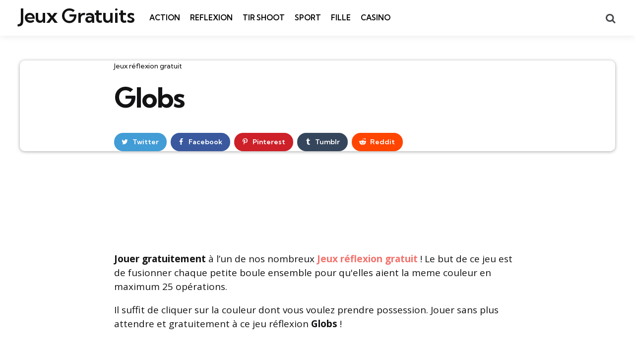

--- FILE ---
content_type: text/html; charset=UTF-8
request_url: https://www.jeuxgratuit.org/jeux-reflexion-gratuit/Globs.html
body_size: 17261
content:
<!DOCTYPE html>
<html dir="ltr" lang="fr-FR" prefix="og: https://ogp.me/ns#">
<head><script>if(navigator.userAgent.match(/MSIE|Internet Explorer/i)||navigator.userAgent.match(/Trident\/7\..*?rv:11/i)){var href=document.location.href;if(!href.match(/[?&]nowprocket/)){if(href.indexOf("?")==-1){if(href.indexOf("#")==-1){document.location.href=href+"?nowprocket=1"}else{document.location.href=href.replace("#","?nowprocket=1#")}}else{if(href.indexOf("#")==-1){document.location.href=href+"&nowprocket=1"}else{document.location.href=href.replace("#","&nowprocket=1#")}}}}</script><script>class RocketLazyLoadScripts{constructor(e){this.triggerEvents=e,this.eventOptions={passive:!0},this.userEventListener=this.triggerListener.bind(this),this.delayedScripts={normal:[],async:[],defer:[]},this.allJQueries=[]}_addUserInteractionListener(e){this.triggerEvents.forEach((t=>window.addEventListener(t,e.userEventListener,e.eventOptions)))}_removeUserInteractionListener(e){this.triggerEvents.forEach((t=>window.removeEventListener(t,e.userEventListener,e.eventOptions)))}triggerListener(){this._removeUserInteractionListener(this),this._loadEverythingNow()}async _loadEverythingNow(){this._handleDocumentWrite(),this._registerAllDelayedScripts(),this._preloadAllScripts(),await this._loadScriptsFromList(this.delayedScripts.normal),await this._loadScriptsFromList(this.delayedScripts.defer),await this._loadScriptsFromList(this.delayedScripts.async),await this._triggerDOMContentLoaded(),await this._triggerWindowLoad(),window.dispatchEvent(new Event("rocket-allScriptsLoaded"))}_registerAllDelayedScripts(){document.querySelectorAll("script[type=rocketlazyloadscript]").forEach((e=>{e.hasAttribute("src")?e.hasAttribute("async")&&!1!==e.async?this.delayedScripts.async.push(e):e.hasAttribute("defer")&&!1!==e.defer||"module"===e.getAttribute("data-rocket-type")?this.delayedScripts.defer.push(e):this.delayedScripts.normal.push(e):this.delayedScripts.normal.push(e)}))}async _transformScript(e){return await this._requestAnimFrame(),new Promise((t=>{var n=document.createElement("script");[...e.attributes].forEach((e=>{let t=e.nodeName;"type"!==t&&("data-rocket-type"===t&&(t="type"),n.setAttribute(t,e.nodeValue))})),e.hasAttribute("src")?(n.addEventListener("load",t),n.addEventListener("error",t)):(n.text=e.text,t()),e.parentNode.replaceChild(n,e)}))}async _loadScriptsFromList(e){const t=e.shift();return t?(await this._transformScript(t),this._loadScriptsFromList(e)):Promise.resolve()}_preloadAllScripts(){var e=document.createDocumentFragment();[...this.delayedScripts.normal,...this.delayedScripts.defer,...this.delayedScripts.async].forEach((t=>{const n=t.getAttribute("src");if(n){const t=document.createElement("link");t.href=n,t.rel="preload",t.as="script",e.appendChild(t)}})),document.head.appendChild(e)}_delayEventListeners(){let e={};function t(t,n){!function(t){function n(n){return e[t].eventsToRewrite.indexOf(n)>=0?"rocket-"+n:n}e[t]||(e[t]={originalFunctions:{add:t.addEventListener,remove:t.removeEventListener},eventsToRewrite:[]},t.addEventListener=function(){arguments[0]=n(arguments[0]),e[t].originalFunctions.add.apply(t,arguments)},t.removeEventListener=function(){arguments[0]=n(arguments[0]),e[t].originalFunctions.remove.apply(t,arguments)})}(t),e[t].eventsToRewrite.push(n)}function n(e,t){const n=e[t];Object.defineProperty(e,t,{get:n||function(){},set:n=>{e["rocket"+t]=n}})}t(document,"DOMContentLoaded"),t(window,"DOMContentLoaded"),t(window,"load"),t(window,"pageshow"),t(document,"readystatechange"),n(document,"onreadystatechange"),n(window,"onload"),n(window,"onpageshow")}_delayJQueryReady(e){let t;Object.defineProperty(window,"jQuery",{get:()=>t,set(n){if(n&&n.fn&&!e.allJQueries.includes(n)){n.fn.ready=n.fn.init.prototype.ready=function(t){e.domReadyFired?t.bind(document)(n):document.addEventListener("rocket-DOMContentLoaded",(()=>t.bind(document)(n)))};const t=n.fn.on;n.fn.on=n.fn.init.prototype.on=function(){if(this[0]===window){function e(e){return e.split(" ").map((e=>"load"===e?"rocket-load":e)).join(" ")}"string"==typeof arguments[0]||arguments[0]instanceof String?arguments[0]=e(arguments[0]):"object"==typeof arguments[0]&&Object.keys(arguments[0]).forEach((t=>{delete Object.assign(arguments[0],{[e(t)]:arguments[0][t]})[t]}))}return t.apply(this,arguments),this},e.allJQueries.push(n)}t=n}})}async _triggerDOMContentLoaded(){this.domReadyFired=!0,await this._requestAnimFrame(),document.dispatchEvent(new Event("rocket-DOMContentLoaded")),await this._requestAnimFrame(),window.dispatchEvent(new Event("rocket-DOMContentLoaded")),await this._requestAnimFrame(),document.dispatchEvent(new Event("rocket-readystatechange")),await this._requestAnimFrame(),document.rocketonreadystatechange&&document.rocketonreadystatechange()}async _triggerWindowLoad(){await this._requestAnimFrame(),window.dispatchEvent(new Event("rocket-load")),await this._requestAnimFrame(),window.rocketonload&&window.rocketonload(),await this._requestAnimFrame(),this.allJQueries.forEach((e=>e(window).trigger("rocket-load"))),window.dispatchEvent(new Event("rocket-pageshow")),await this._requestAnimFrame(),window.rocketonpageshow&&window.rocketonpageshow()}_handleDocumentWrite(){const e=new Map;document.write=document.writeln=function(t){const n=document.currentScript,r=document.createRange(),i=n.parentElement;let o=e.get(n);void 0===o&&(o=n.nextSibling,e.set(n,o));const a=document.createDocumentFragment();r.setStart(a,0),a.appendChild(r.createContextualFragment(t)),i.insertBefore(a,o)}}async _requestAnimFrame(){return new Promise((e=>requestAnimationFrame(e)))}static run(){const e=new RocketLazyLoadScripts(["keydown","mouseover","touchmove","touchstart","wheel"]);e._delayEventListeners(),e._delayJQueryReady(e),e._addUserInteractionListener(e)}}RocketLazyLoadScripts.run();
</script>
<meta charset="UTF-8">
<meta name="viewport" content="width=device-width, initial-scale=1.0">
<link rel="profile" href="//gmpg.org/xfn/11">

<title>Globs - Jeux réflexion gratuit</title><link rel="stylesheet" href="//fonts.googleapis.com/css2?family=Kumbh+Sans%3Awght%40300%3B400%3B600%3B700&#038;ver=1.0.0&#038;family=Open+Sans%3Aital%2Cwght%400%2C400%3B0%2C600%3B0%2C700%3B1%2C400%3B1%2C700&#038;ver=1.0.0&#038;display=swap" />

		<!-- All in One SEO 4.8.2 - aioseo.com -->
	<meta name="description" content="Jouer gratuitement à l&#039;un de nos nombreux Jeux réflexion gratuit ! Le but de ce jeu est de fusionner chaque petite boule ensemble pour qu&#039;elles aient la meme couleur en maximum 25 opérations. Il suffit de cliquer sur la couleur dont vous voulez prendre possession. Jouer sans plus attendre et gratuitement à ce jeu réflexion" />
	<meta name="robots" content="max-snippet:-1, max-image-preview:large, max-video-preview:-1" />
	<meta name="author" content="Arawn94"/>
	<link rel="canonical" href="//www.jeuxgratuit.org/jeux-reflexion-gratuit/Globs.html" />
	<meta name="generator" content="All in One SEO (AIOSEO) 4.8.2" />
		<meta property="og:locale" content="fr_FR" />
		<meta property="og:site_name" content="Jeux Gratuits - N°1 des Jeux Gratuit en ligne" />
		<meta property="og:type" content="game" />
		<meta property="og:title" content="Globs - Jeux réflexion gratuit" />
		<meta property="og:description" content="Jouer gratuitement à l&#039;un de nos nombreux Jeux réflexion gratuit ! Le but de ce jeu est de fusionner chaque petite boule ensemble pour qu&#039;elles aient la meme couleur en maximum 25 opérations. Il suffit de cliquer sur la couleur dont vous voulez prendre possession. Jouer sans plus attendre et gratuitement à ce jeu réflexion" />
		<meta property="og:url" content="https://www.jeuxgratuit.org/jeux-reflexion-gratuit/Globs.html" />
		<meta name="twitter:card" content="summary" />
		<meta name="twitter:title" content="Globs - Jeux réflexion gratuit" />
		<meta name="twitter:description" content="Jouer gratuitement à l&#039;un de nos nombreux Jeux réflexion gratuit ! Le but de ce jeu est de fusionner chaque petite boule ensemble pour qu&#039;elles aient la meme couleur en maximum 25 opérations. Il suffit de cliquer sur la couleur dont vous voulez prendre possession. Jouer sans plus attendre et gratuitement à ce jeu réflexion" />
		<script type="application/ld+json" class="aioseo-schema">
			{"@context":"https:\/\/schema.org","@graph":[{"@type":"BreadcrumbList","@id":"https:\/\/www.jeuxgratuit.org\/jeux-reflexion-gratuit\/Globs.html#breadcrumblist","itemListElement":[{"@type":"ListItem","@id":"https:\/\/www.jeuxgratuit.org\/#listItem","position":1,"name":"Domicile","item":"https:\/\/www.jeuxgratuit.org\/","nextItem":{"@type":"ListItem","@id":"https:\/\/www.jeuxgratuit.org\/jeux-reflexion-gratuit#listItem","name":"Jeux r\u00e9flexion gratuit"}},{"@type":"ListItem","@id":"https:\/\/www.jeuxgratuit.org\/jeux-reflexion-gratuit#listItem","position":2,"name":"Jeux r\u00e9flexion gratuit","previousItem":{"@type":"ListItem","@id":"https:\/\/www.jeuxgratuit.org\/#listItem","name":"Domicile"}}]},{"@type":"Person","@id":"https:\/\/www.jeuxgratuit.org\/author\/arawn94#author","url":"https:\/\/www.jeuxgratuit.org\/author\/arawn94","name":"Arawn94","image":{"@type":"ImageObject","@id":"https:\/\/www.jeuxgratuit.org\/jeux-reflexion-gratuit\/Globs.html#authorImage","url":"https:\/\/secure.gravatar.com\/avatar\/7de236f500e90d4fe6ea7cee79ea069570bde3e4cc64593ed5ebedc3b9e02425?s=96&d=mm&r=g","width":96,"height":96,"caption":"Arawn94"}},{"@type":"WebPage","@id":"https:\/\/www.jeuxgratuit.org\/jeux-reflexion-gratuit\/Globs.html#webpage","url":"https:\/\/www.jeuxgratuit.org\/jeux-reflexion-gratuit\/Globs.html","name":"Globs - Jeux r\u00e9flexion gratuit","description":"Jouer gratuitement \u00e0 l'un de nos nombreux Jeux r\u00e9flexion gratuit ! Le but de ce jeu est de fusionner chaque petite boule ensemble pour qu'elles aient la meme couleur en maximum 25 op\u00e9rations. Il suffit de cliquer sur la couleur dont vous voulez prendre possession. Jouer sans plus attendre et gratuitement \u00e0 ce jeu r\u00e9flexion","inLanguage":"fr-FR","isPartOf":{"@id":"https:\/\/www.jeuxgratuit.org\/#website"},"breadcrumb":{"@id":"https:\/\/www.jeuxgratuit.org\/jeux-reflexion-gratuit\/Globs.html#breadcrumblist"},"author":{"@id":"https:\/\/www.jeuxgratuit.org\/author\/arawn94#author"},"creator":{"@id":"https:\/\/www.jeuxgratuit.org\/author\/arawn94#author"},"image":{"@type":"ImageObject","url":2261,"@id":"https:\/\/www.jeuxgratuit.org\/jeux-reflexion-gratuit\/Globs.html\/#mainImage"},"primaryImageOfPage":{"@id":"https:\/\/www.jeuxgratuit.org\/jeux-reflexion-gratuit\/Globs.html#mainImage"},"datePublished":"2008-12-03T11:21:40+01:00","dateModified":"-0001-11-30T00:00:00+00:09"},{"@type":"WebSite","@id":"https:\/\/www.jeuxgratuit.org\/#website","url":"https:\/\/www.jeuxgratuit.org\/","name":"Jeux Gratuits","description":"N\u00b01 des Jeux Gratuit en ligne","inLanguage":"fr-FR","publisher":{"@id":"https:\/\/www.jeuxgratuit.org\/#person"}}]}
		</script>
		<!-- All in One SEO -->

<link rel='dns-prefetch' href='//www.jeuxgratuit.org' />
<link rel='dns-prefetch' href='//fonts.googleapis.com' />
<link href='//fonts.gstatic.com' crossorigin rel='preconnect' />
<link rel="alternate" type="application/rss+xml" title="Jeux Gratuits &raquo; Flux" href="//www.jeuxgratuit.org/feed" />
<link rel="alternate" type="application/rss+xml" title="Jeux Gratuits &raquo; Flux des commentaires" href="//www.jeuxgratuit.org/comments/feed" />
<link rel="alternate" type="application/rss+xml" title="Jeux Gratuits &raquo; Globs Flux des commentaires" href="//www.jeuxgratuit.org/jeux-reflexion-gratuit/Globs.html/feed" />
<link rel="alternate" title="oEmbed (JSON)" type="application/json+oembed" href="//www.jeuxgratuit.org/wp-json/oembed/1.0/embed?url=https%3A%2F%2Fwww.jeuxgratuit.org%2Fjeux-reflexion-gratuit%2FGlobs.html" />
<link rel="alternate" title="oEmbed (XML)" type="text/xml+oembed" href="//www.jeuxgratuit.org/wp-json/oembed/1.0/embed?url=https%3A%2F%2Fwww.jeuxgratuit.org%2Fjeux-reflexion-gratuit%2FGlobs.html&#038;format=xml" />
		<!-- This site uses the Google Analytics by MonsterInsights plugin v9.5.3 - Using Analytics tracking - https://www.monsterinsights.com/ -->
							<script type="rocketlazyloadscript" src="//www.googletagmanager.com/gtag/js?id=G-DD1SE5SNCP"  data-cfasync="false" data-wpfc-render="false" data-rocket-type="text/javascript" async></script>
			<script type="rocketlazyloadscript" data-cfasync="false" data-wpfc-render="false" data-rocket-type="text/javascript">
				var mi_version = '9.5.3';
				var mi_track_user = true;
				var mi_no_track_reason = '';
								var MonsterInsightsDefaultLocations = {"page_location":"https:\/\/www.jeuxgratuit.org\/jeux-reflexion-gratuit\/Globs.html\/"};
				if ( typeof MonsterInsightsPrivacyGuardFilter === 'function' ) {
					var MonsterInsightsLocations = (typeof MonsterInsightsExcludeQuery === 'object') ? MonsterInsightsPrivacyGuardFilter( MonsterInsightsExcludeQuery ) : MonsterInsightsPrivacyGuardFilter( MonsterInsightsDefaultLocations );
				} else {
					var MonsterInsightsLocations = (typeof MonsterInsightsExcludeQuery === 'object') ? MonsterInsightsExcludeQuery : MonsterInsightsDefaultLocations;
				}

								var disableStrs = [
										'ga-disable-G-DD1SE5SNCP',
									];

				/* Function to detect opted out users */
				function __gtagTrackerIsOptedOut() {
					for (var index = 0; index < disableStrs.length; index++) {
						if (document.cookie.indexOf(disableStrs[index] + '=true') > -1) {
							return true;
						}
					}

					return false;
				}

				/* Disable tracking if the opt-out cookie exists. */
				if (__gtagTrackerIsOptedOut()) {
					for (var index = 0; index < disableStrs.length; index++) {
						window[disableStrs[index]] = true;
					}
				}

				/* Opt-out function */
				function __gtagTrackerOptout() {
					for (var index = 0; index < disableStrs.length; index++) {
						document.cookie = disableStrs[index] + '=true; expires=Thu, 31 Dec 2099 23:59:59 UTC; path=/';
						window[disableStrs[index]] = true;
					}
				}

				if ('undefined' === typeof gaOptout) {
					function gaOptout() {
						__gtagTrackerOptout();
					}
				}
								window.dataLayer = window.dataLayer || [];

				window.MonsterInsightsDualTracker = {
					helpers: {},
					trackers: {},
				};
				if (mi_track_user) {
					function __gtagDataLayer() {
						dataLayer.push(arguments);
					}

					function __gtagTracker(type, name, parameters) {
						if (!parameters) {
							parameters = {};
						}

						if (parameters.send_to) {
							__gtagDataLayer.apply(null, arguments);
							return;
						}

						if (type === 'event') {
														parameters.send_to = monsterinsights_frontend.v4_id;
							var hookName = name;
							if (typeof parameters['event_category'] !== 'undefined') {
								hookName = parameters['event_category'] + ':' + name;
							}

							if (typeof MonsterInsightsDualTracker.trackers[hookName] !== 'undefined') {
								MonsterInsightsDualTracker.trackers[hookName](parameters);
							} else {
								__gtagDataLayer('event', name, parameters);
							}
							
						} else {
							__gtagDataLayer.apply(null, arguments);
						}
					}

					__gtagTracker('js', new Date());
					__gtagTracker('set', {
						'developer_id.dZGIzZG': true,
											});
					if ( MonsterInsightsLocations.page_location ) {
						__gtagTracker('set', MonsterInsightsLocations);
					}
										__gtagTracker('config', 'G-DD1SE5SNCP', {"forceSSL":"true","link_attribution":"true"} );
															window.gtag = __gtagTracker;										(function () {
						/* https://developers.google.com/analytics/devguides/collection/analyticsjs/ */
						/* ga and __gaTracker compatibility shim. */
						var noopfn = function () {
							return null;
						};
						var newtracker = function () {
							return new Tracker();
						};
						var Tracker = function () {
							return null;
						};
						var p = Tracker.prototype;
						p.get = noopfn;
						p.set = noopfn;
						p.send = function () {
							var args = Array.prototype.slice.call(arguments);
							args.unshift('send');
							__gaTracker.apply(null, args);
						};
						var __gaTracker = function () {
							var len = arguments.length;
							if (len === 0) {
								return;
							}
							var f = arguments[len - 1];
							if (typeof f !== 'object' || f === null || typeof f.hitCallback !== 'function') {
								if ('send' === arguments[0]) {
									var hitConverted, hitObject = false, action;
									if ('event' === arguments[1]) {
										if ('undefined' !== typeof arguments[3]) {
											hitObject = {
												'eventAction': arguments[3],
												'eventCategory': arguments[2],
												'eventLabel': arguments[4],
												'value': arguments[5] ? arguments[5] : 1,
											}
										}
									}
									if ('pageview' === arguments[1]) {
										if ('undefined' !== typeof arguments[2]) {
											hitObject = {
												'eventAction': 'page_view',
												'page_path': arguments[2],
											}
										}
									}
									if (typeof arguments[2] === 'object') {
										hitObject = arguments[2];
									}
									if (typeof arguments[5] === 'object') {
										Object.assign(hitObject, arguments[5]);
									}
									if ('undefined' !== typeof arguments[1].hitType) {
										hitObject = arguments[1];
										if ('pageview' === hitObject.hitType) {
											hitObject.eventAction = 'page_view';
										}
									}
									if (hitObject) {
										action = 'timing' === arguments[1].hitType ? 'timing_complete' : hitObject.eventAction;
										hitConverted = mapArgs(hitObject);
										__gtagTracker('event', action, hitConverted);
									}
								}
								return;
							}

							function mapArgs(args) {
								var arg, hit = {};
								var gaMap = {
									'eventCategory': 'event_category',
									'eventAction': 'event_action',
									'eventLabel': 'event_label',
									'eventValue': 'event_value',
									'nonInteraction': 'non_interaction',
									'timingCategory': 'event_category',
									'timingVar': 'name',
									'timingValue': 'value',
									'timingLabel': 'event_label',
									'page': 'page_path',
									'location': 'page_location',
									'title': 'page_title',
									'referrer' : 'page_referrer',
								};
								for (arg in args) {
																		if (!(!args.hasOwnProperty(arg) || !gaMap.hasOwnProperty(arg))) {
										hit[gaMap[arg]] = args[arg];
									} else {
										hit[arg] = args[arg];
									}
								}
								return hit;
							}

							try {
								f.hitCallback();
							} catch (ex) {
							}
						};
						__gaTracker.create = newtracker;
						__gaTracker.getByName = newtracker;
						__gaTracker.getAll = function () {
							return [];
						};
						__gaTracker.remove = noopfn;
						__gaTracker.loaded = true;
						window['__gaTracker'] = __gaTracker;
					})();
									} else {
										console.log("");
					(function () {
						function __gtagTracker() {
							return null;
						}

						window['__gtagTracker'] = __gtagTracker;
						window['gtag'] = __gtagTracker;
					})();
									}
			</script>
				<!-- / Google Analytics by MonsterInsights -->
		<style id='wp-img-auto-sizes-contain-inline-css' type='text/css'>
img:is([sizes=auto i],[sizes^="auto," i]){contain-intrinsic-size:3000px 1500px}
/*# sourceURL=wp-img-auto-sizes-contain-inline-css */
</style>
<style id='wp-emoji-styles-inline-css' type='text/css'>

	img.wp-smiley, img.emoji {
		display: inline !important;
		border: none !important;
		box-shadow: none !important;
		height: 1em !important;
		width: 1em !important;
		margin: 0 0.07em !important;
		vertical-align: -0.1em !important;
		background: none !important;
		padding: 0 !important;
	}
/*# sourceURL=wp-emoji-styles-inline-css */
</style>
<link rel='stylesheet' id='wp-block-library-css' href='//www.jeuxgratuit.org/wp-includes/css/dist/block-library/style.min.css?ver=1d0a5e23c73301025d73a12ed0ae39e0' type='text/css' media='all' />
<style id='global-styles-inline-css' type='text/css'>
:root{--wp--preset--aspect-ratio--square: 1;--wp--preset--aspect-ratio--4-3: 4/3;--wp--preset--aspect-ratio--3-4: 3/4;--wp--preset--aspect-ratio--3-2: 3/2;--wp--preset--aspect-ratio--2-3: 2/3;--wp--preset--aspect-ratio--16-9: 16/9;--wp--preset--aspect-ratio--9-16: 9/16;--wp--preset--color--black: #000000;--wp--preset--color--cyan-bluish-gray: #abb8c3;--wp--preset--color--white: #ffffff;--wp--preset--color--pale-pink: #f78da7;--wp--preset--color--vivid-red: #cf2e2e;--wp--preset--color--luminous-vivid-orange: #ff6900;--wp--preset--color--luminous-vivid-amber: #fcb900;--wp--preset--color--light-green-cyan: #7bdcb5;--wp--preset--color--vivid-green-cyan: #00d084;--wp--preset--color--pale-cyan-blue: #8ed1fc;--wp--preset--color--vivid-cyan-blue: #0693e3;--wp--preset--color--vivid-purple: #9b51e0;--wp--preset--color--primary-theme-color: #F3726c;--wp--preset--color--secondary-theme-color: #3295b4;--wp--preset--color--tertiary-theme-color: #a6d6c0;--wp--preset--color--quaternary-theme-color: #00677b;--wp--preset--color--quinary-theme-color: #cb1c68;--wp--preset--color--very-dark-grey: #131315;--wp--preset--color--dark-grey: #45464b;--wp--preset--color--medium-grey: #94979e;--wp--preset--color--light-grey: #cfd0d2;--wp--preset--color--very-light-grey: #f2f2f3;--wp--preset--gradient--vivid-cyan-blue-to-vivid-purple: linear-gradient(135deg,rgb(6,147,227) 0%,rgb(155,81,224) 100%);--wp--preset--gradient--light-green-cyan-to-vivid-green-cyan: linear-gradient(135deg,rgb(122,220,180) 0%,rgb(0,208,130) 100%);--wp--preset--gradient--luminous-vivid-amber-to-luminous-vivid-orange: linear-gradient(135deg,rgb(252,185,0) 0%,rgb(255,105,0) 100%);--wp--preset--gradient--luminous-vivid-orange-to-vivid-red: linear-gradient(135deg,rgb(255,105,0) 0%,rgb(207,46,46) 100%);--wp--preset--gradient--very-light-gray-to-cyan-bluish-gray: linear-gradient(135deg,rgb(238,238,238) 0%,rgb(169,184,195) 100%);--wp--preset--gradient--cool-to-warm-spectrum: linear-gradient(135deg,rgb(74,234,220) 0%,rgb(151,120,209) 20%,rgb(207,42,186) 40%,rgb(238,44,130) 60%,rgb(251,105,98) 80%,rgb(254,248,76) 100%);--wp--preset--gradient--blush-light-purple: linear-gradient(135deg,rgb(255,206,236) 0%,rgb(152,150,240) 100%);--wp--preset--gradient--blush-bordeaux: linear-gradient(135deg,rgb(254,205,165) 0%,rgb(254,45,45) 50%,rgb(107,0,62) 100%);--wp--preset--gradient--luminous-dusk: linear-gradient(135deg,rgb(255,203,112) 0%,rgb(199,81,192) 50%,rgb(65,88,208) 100%);--wp--preset--gradient--pale-ocean: linear-gradient(135deg,rgb(255,245,203) 0%,rgb(182,227,212) 50%,rgb(51,167,181) 100%);--wp--preset--gradient--electric-grass: linear-gradient(135deg,rgb(202,248,128) 0%,rgb(113,206,126) 100%);--wp--preset--gradient--midnight: linear-gradient(135deg,rgb(2,3,129) 0%,rgb(40,116,252) 100%);--wp--preset--font-size--small: 13px;--wp--preset--font-size--medium: 20px;--wp--preset--font-size--large: 36px;--wp--preset--font-size--x-large: 42px;--wp--preset--spacing--20: 0.44rem;--wp--preset--spacing--30: 0.67rem;--wp--preset--spacing--40: 1rem;--wp--preset--spacing--50: 1.5rem;--wp--preset--spacing--60: 2.25rem;--wp--preset--spacing--70: 3.38rem;--wp--preset--spacing--80: 5.06rem;--wp--preset--shadow--natural: 6px 6px 9px rgba(0, 0, 0, 0.2);--wp--preset--shadow--deep: 12px 12px 50px rgba(0, 0, 0, 0.4);--wp--preset--shadow--sharp: 6px 6px 0px rgba(0, 0, 0, 0.2);--wp--preset--shadow--outlined: 6px 6px 0px -3px rgb(255, 255, 255), 6px 6px rgb(0, 0, 0);--wp--preset--shadow--crisp: 6px 6px 0px rgb(0, 0, 0);}:where(.is-layout-flex){gap: 0.5em;}:where(.is-layout-grid){gap: 0.5em;}body .is-layout-flex{display: flex;}.is-layout-flex{flex-wrap: wrap;align-items: center;}.is-layout-flex > :is(*, div){margin: 0;}body .is-layout-grid{display: grid;}.is-layout-grid > :is(*, div){margin: 0;}:where(.wp-block-columns.is-layout-flex){gap: 2em;}:where(.wp-block-columns.is-layout-grid){gap: 2em;}:where(.wp-block-post-template.is-layout-flex){gap: 1.25em;}:where(.wp-block-post-template.is-layout-grid){gap: 1.25em;}.has-black-color{color: var(--wp--preset--color--black) !important;}.has-cyan-bluish-gray-color{color: var(--wp--preset--color--cyan-bluish-gray) !important;}.has-white-color{color: var(--wp--preset--color--white) !important;}.has-pale-pink-color{color: var(--wp--preset--color--pale-pink) !important;}.has-vivid-red-color{color: var(--wp--preset--color--vivid-red) !important;}.has-luminous-vivid-orange-color{color: var(--wp--preset--color--luminous-vivid-orange) !important;}.has-luminous-vivid-amber-color{color: var(--wp--preset--color--luminous-vivid-amber) !important;}.has-light-green-cyan-color{color: var(--wp--preset--color--light-green-cyan) !important;}.has-vivid-green-cyan-color{color: var(--wp--preset--color--vivid-green-cyan) !important;}.has-pale-cyan-blue-color{color: var(--wp--preset--color--pale-cyan-blue) !important;}.has-vivid-cyan-blue-color{color: var(--wp--preset--color--vivid-cyan-blue) !important;}.has-vivid-purple-color{color: var(--wp--preset--color--vivid-purple) !important;}.has-black-background-color{background-color: var(--wp--preset--color--black) !important;}.has-cyan-bluish-gray-background-color{background-color: var(--wp--preset--color--cyan-bluish-gray) !important;}.has-white-background-color{background-color: var(--wp--preset--color--white) !important;}.has-pale-pink-background-color{background-color: var(--wp--preset--color--pale-pink) !important;}.has-vivid-red-background-color{background-color: var(--wp--preset--color--vivid-red) !important;}.has-luminous-vivid-orange-background-color{background-color: var(--wp--preset--color--luminous-vivid-orange) !important;}.has-luminous-vivid-amber-background-color{background-color: var(--wp--preset--color--luminous-vivid-amber) !important;}.has-light-green-cyan-background-color{background-color: var(--wp--preset--color--light-green-cyan) !important;}.has-vivid-green-cyan-background-color{background-color: var(--wp--preset--color--vivid-green-cyan) !important;}.has-pale-cyan-blue-background-color{background-color: var(--wp--preset--color--pale-cyan-blue) !important;}.has-vivid-cyan-blue-background-color{background-color: var(--wp--preset--color--vivid-cyan-blue) !important;}.has-vivid-purple-background-color{background-color: var(--wp--preset--color--vivid-purple) !important;}.has-black-border-color{border-color: var(--wp--preset--color--black) !important;}.has-cyan-bluish-gray-border-color{border-color: var(--wp--preset--color--cyan-bluish-gray) !important;}.has-white-border-color{border-color: var(--wp--preset--color--white) !important;}.has-pale-pink-border-color{border-color: var(--wp--preset--color--pale-pink) !important;}.has-vivid-red-border-color{border-color: var(--wp--preset--color--vivid-red) !important;}.has-luminous-vivid-orange-border-color{border-color: var(--wp--preset--color--luminous-vivid-orange) !important;}.has-luminous-vivid-amber-border-color{border-color: var(--wp--preset--color--luminous-vivid-amber) !important;}.has-light-green-cyan-border-color{border-color: var(--wp--preset--color--light-green-cyan) !important;}.has-vivid-green-cyan-border-color{border-color: var(--wp--preset--color--vivid-green-cyan) !important;}.has-pale-cyan-blue-border-color{border-color: var(--wp--preset--color--pale-cyan-blue) !important;}.has-vivid-cyan-blue-border-color{border-color: var(--wp--preset--color--vivid-cyan-blue) !important;}.has-vivid-purple-border-color{border-color: var(--wp--preset--color--vivid-purple) !important;}.has-vivid-cyan-blue-to-vivid-purple-gradient-background{background: var(--wp--preset--gradient--vivid-cyan-blue-to-vivid-purple) !important;}.has-light-green-cyan-to-vivid-green-cyan-gradient-background{background: var(--wp--preset--gradient--light-green-cyan-to-vivid-green-cyan) !important;}.has-luminous-vivid-amber-to-luminous-vivid-orange-gradient-background{background: var(--wp--preset--gradient--luminous-vivid-amber-to-luminous-vivid-orange) !important;}.has-luminous-vivid-orange-to-vivid-red-gradient-background{background: var(--wp--preset--gradient--luminous-vivid-orange-to-vivid-red) !important;}.has-very-light-gray-to-cyan-bluish-gray-gradient-background{background: var(--wp--preset--gradient--very-light-gray-to-cyan-bluish-gray) !important;}.has-cool-to-warm-spectrum-gradient-background{background: var(--wp--preset--gradient--cool-to-warm-spectrum) !important;}.has-blush-light-purple-gradient-background{background: var(--wp--preset--gradient--blush-light-purple) !important;}.has-blush-bordeaux-gradient-background{background: var(--wp--preset--gradient--blush-bordeaux) !important;}.has-luminous-dusk-gradient-background{background: var(--wp--preset--gradient--luminous-dusk) !important;}.has-pale-ocean-gradient-background{background: var(--wp--preset--gradient--pale-ocean) !important;}.has-electric-grass-gradient-background{background: var(--wp--preset--gradient--electric-grass) !important;}.has-midnight-gradient-background{background: var(--wp--preset--gradient--midnight) !important;}.has-small-font-size{font-size: var(--wp--preset--font-size--small) !important;}.has-medium-font-size{font-size: var(--wp--preset--font-size--medium) !important;}.has-large-font-size{font-size: var(--wp--preset--font-size--large) !important;}.has-x-large-font-size{font-size: var(--wp--preset--font-size--x-large) !important;}
/*# sourceURL=global-styles-inline-css */
</style>

<style id='classic-theme-styles-inline-css' type='text/css'>
/*! This file is auto-generated */
.wp-block-button__link{color:#fff;background-color:#32373c;border-radius:9999px;box-shadow:none;text-decoration:none;padding:calc(.667em + 2px) calc(1.333em + 2px);font-size:1.125em}.wp-block-file__button{background:#32373c;color:#fff;text-decoration:none}
/*# sourceURL=/wp-includes/css/classic-themes.min.css */
</style>
<link rel='stylesheet' id='tfm-social-icons-css' href='//www.jeuxgratuit.org/wp-content/plugins/tfm-social-plugin/css/fontello/css/fontello.css' type='text/css' media='all' />
<link rel='stylesheet' id='tfm-social-styles-css' href='//www.jeuxgratuit.org/wp-content/plugins/tfm-social-plugin/css/style.css?ver=1.0.0' type='text/css' media='all' />
<link rel='stylesheet' id='dashicons-css' href='//www.jeuxgratuit.org/wp-includes/css/dashicons.min.css?ver=1d0a5e23c73301025d73a12ed0ae39e0' type='text/css' media='all' />
<link rel='stylesheet' id='mdp-stellar-css' href='//www.jeuxgratuit.org/wp-content/plugins/stellar/css/stellar.min.css?ver=2.1.2' type='text/css' media='all' />
<style id='mdp-stellar-inline-css' type='text/css'>

        .mdp-stellar-box {
            --mdp-stellar-size: 24px;
            --mdp-stellar-color: rgba(214, 213, 207, 1);
            --mdp-stellar-active: rgba(252, 204, 0, 1);
            --mdp-stellar-hover: rgba(246, 222, 0, 1);
            --mdp-stellar-space: 3px;
        }
        .mdp-stellar-top {
            --mdp-stellar-size: 14px;
            --mdp-stellar-color: rgba(214, 213, 207, 1);
            --mdp-stellar-active: rgba(252, 204, 0, 1);
            --mdp-stellar-hover: rgba(246, 222, 0, 1);
            --mdp-stellar-space: 3px;
            --mdp-stellar-gutter: 11px;
        }
/*# sourceURL=mdp-stellar-inline-css */
</style>
<link rel='stylesheet' id='normalize-css' href='//www.jeuxgratuit.org/wp-content/themes/mura/css/normalize.css?ver=1.0.0' type='text/css' media='all' />
<link rel='stylesheet' id='fontello-css' href='//www.jeuxgratuit.org/wp-content/themes/mura/css/fontello/css/fontello.css' type='text/css' media='all' />


<link rel='stylesheet' id='mura-core-style-css' href='//www.jeuxgratuit.org/wp-content/themes/mura/style.css?ver=1.6.1' type='text/css' media='all' />
<link rel='stylesheet' id='mura-theme-style-css' href='//www.jeuxgratuit.org/wp-content/themes/mura/css/mura.css?ver=1.2.0' type='text/css' media='all' />
<link rel='stylesheet' id='mura-gutenberg-css' href='//www.jeuxgratuit.org/wp-content/themes/mura/css/gutenberg.css?ver=1.0.0' type='text/css' media='all' />
<style id='akismet-widget-style-inline-css' type='text/css'>

			.a-stats {
				--akismet-color-mid-green: #357b49;
				--akismet-color-white: #fff;
				--akismet-color-light-grey: #f6f7f7;

				max-width: 350px;
				width: auto;
			}

			.a-stats * {
				all: unset;
				box-sizing: border-box;
			}

			.a-stats strong {
				font-weight: 600;
			}

			.a-stats a.a-stats__link,
			.a-stats a.a-stats__link:visited,
			.a-stats a.a-stats__link:active {
				background: var(--akismet-color-mid-green);
				border: none;
				box-shadow: none;
				border-radius: 8px;
				color: var(--akismet-color-white);
				cursor: pointer;
				display: block;
				font-family: -apple-system, BlinkMacSystemFont, 'Segoe UI', 'Roboto', 'Oxygen-Sans', 'Ubuntu', 'Cantarell', 'Helvetica Neue', sans-serif;
				font-weight: 500;
				padding: 12px;
				text-align: center;
				text-decoration: none;
				transition: all 0.2s ease;
			}

			/* Extra specificity to deal with TwentyTwentyOne focus style */
			.widget .a-stats a.a-stats__link:focus {
				background: var(--akismet-color-mid-green);
				color: var(--akismet-color-white);
				text-decoration: none;
			}

			.a-stats a.a-stats__link:hover {
				filter: brightness(110%);
				box-shadow: 0 4px 12px rgba(0, 0, 0, 0.06), 0 0 2px rgba(0, 0, 0, 0.16);
			}

			.a-stats .count {
				color: var(--akismet-color-white);
				display: block;
				font-size: 1.5em;
				line-height: 1.4;
				padding: 0 13px;
				white-space: nowrap;
			}
		
/*# sourceURL=akismet-widget-style-inline-css */
</style>
<script type="rocketlazyloadscript" data-rocket-type="text/javascript" src="//www.jeuxgratuit.org/wp-content/plugins/google-analytics-for-wordpress/assets/js/frontend-gtag.min.js?ver=9.5.3" id="monsterinsights-frontend-script-js" async="async" data-wp-strategy="async"></script>
<script data-cfasync="false" data-wpfc-render="false" type="text/javascript" id='monsterinsights-frontend-script-js-extra'>/* <![CDATA[ */
var monsterinsights_frontend = {"js_events_tracking":"true","download_extensions":"doc,pdf,ppt,zip,xls,docx,pptx,xlsx","inbound_paths":"[{\"path\":\"\\\/go\\\/\",\"label\":\"affiliate\"},{\"path\":\"\\\/recommend\\\/\",\"label\":\"affiliate\"}]","home_url":"https:\/\/www.jeuxgratuit.org","hash_tracking":"false","v4_id":"G-DD1SE5SNCP"};/* ]]> */
</script>
<script type="rocketlazyloadscript" data-rocket-type="text/javascript" src="//www.jeuxgratuit.org/wp-includes/js/jquery/jquery.min.js?ver=3.7.1" id="jquery-core-js"></script>
<script type="rocketlazyloadscript" data-rocket-type="text/javascript" src="//www.jeuxgratuit.org/wp-includes/js/jquery/jquery-migrate.min.js?ver=3.4.1" id="jquery-migrate-js"></script>
<script type="rocketlazyloadscript" data-rocket-type="text/javascript" src="//www.jeuxgratuit.org/wp-content/themes/mura/js/main.js?ver=1.0.0" id="mura-main-js"></script>
<link rel="https://api.w.org/" href="//www.jeuxgratuit.org/wp-json/" /><link rel="alternate" title="JSON" type="application/json" href="//www.jeuxgratuit.org/wp-json/wp/v2/posts/2260" /><link rel="EditURI" type="application/rsd+xml" title="RSD" href="//www.jeuxgratuit.org/xmlrpc.php?rsd" />
<script type="rocketlazyloadscript" src="//www.jeuxgratuit.org/wp-content/plugins/wp-flash/ruffle/ruffle.js"></script>
<!-- Schema optimized by Schema Pro --><script type="application/ld+json">{"@context":"https://schema.org","@type":"SoftwareApplication","name":"Globs","operatingSystem":"any","applicationCategory":"GameApplication","image":{"@type":"ImageObject","url":"https://www.jeuxgratuit.org/image-jeux/Globs.jpg","width":1920},"aggregateRating":{"@type":"AggregateRating","ratingValue":"4","reviewCount":"11"},"offers":{"@type":"Offer","price":"0","priceCurrency":"EUR"}}</script><!-- / Schema optimized by Schema Pro --><!-- sitelink-search-box Schema optimized by Schema Pro --><script type="application/ld+json">{"@context":"https:\/\/schema.org","@type":"WebSite","name":"Jeux Gratuits","url":"https:\/\/www.jeuxgratuit.org","potentialAction":[{"@type":"SearchAction","target":"https:\/\/www.jeuxgratuit.org\/?s={search_term_string}","query-input":"required name=search_term_string"}]}</script><!-- / sitelink-search-box Schema optimized by Schema Pro --><style type="text/css" id="mura-custom-css-vars">
:root {
--sidebar-width: calc(200px + ( var(--post-margin) * 2));
--content-max-width:820px;
--input-border-radius:10px;
--button-border-radius:10px;
}
</style>
<meta name="generator" content="Elementor 3.28.4; features: additional_custom_breakpoints, e_local_google_fonts; settings: css_print_method-external, google_font-enabled, font_display-auto">
			<style>
				.e-con.e-parent:nth-of-type(n+4):not(.e-lazyloaded):not(.e-no-lazyload),
				.e-con.e-parent:nth-of-type(n+4):not(.e-lazyloaded):not(.e-no-lazyload) * {
					background-image: none !important;
				}
				@media screen and (max-height: 1024px) {
					.e-con.e-parent:nth-of-type(n+3):not(.e-lazyloaded):not(.e-no-lazyload),
					.e-con.e-parent:nth-of-type(n+3):not(.e-lazyloaded):not(.e-no-lazyload) * {
						background-image: none !important;
					}
				}
				@media screen and (max-height: 640px) {
					.e-con.e-parent:nth-of-type(n+2):not(.e-lazyloaded):not(.e-no-lazyload),
					.e-con.e-parent:nth-of-type(n+2):not(.e-lazyloaded):not(.e-no-lazyload) * {
						background-image: none !important;
					}
				}
			</style>
						<style id="wpsp-style-frontend"></style>
					<style type="text/css" id="wp-custom-css">
			.single-hero-wrapper .post-inner,.post-grid .post-inner,#tfm_home_block_4 .post-inner,#tfm_home_block_1 .post-inner,#tfm_home_block_2 .post-inner{border-radius:10px;box-shadow: 0 1px 6px 0 rgba(50, 50, 50, 0.45);}
.single-hero-wrapper .thumbnail-wrapper,.post-grid .thumbnail-wrapper,#tfm_home_block_4 .thumbnail-wrapper,#tfm_home_block_1 .thumbnail-wrapper,#tfm_home_block_2 .thumbnail-wrapper{border-radius:10px;}
.single-hero-wrapper .post-thumbnail,.post-grid .post-thumbnail,#tfm_home_block_4 .post-thumbnail,#tfm_home_block_1 .post-thumbnail,#tfm_home_block_2 .post-thumbnail{border-radius:10px 10px 0 0;}
.post-grid .entry-wrapper,#tfm_home_block_4 .entry-wrapper,#tfm_home_block_1 .entry-wrapper,#tfm_home_block_2 .entry-wrapper{vertical-align: middle;padding:4px;}
.single-hero-wrapper .post-thumbnail{border-radius:10px 0 0 10px;}
span.entry-title{font-size: var(--cols-3-entry-title-size);line-height: 1.1;margin-bottom: calc(var(--post-inner-elements-margin) / 1.5);font-weight: var(--heading-font-weight, 700);letter-spacing: var(--heading-letter-spacing, -0.0625rem);font-feature-settings: "lnum";font-variant-numeric: lining-nums;margin: var(--heading-margin, 2rem 0 2rem 0);overflow-wrap: break-word;word-break: break-word;font-family: var(--title-font, -apple-system, BlinkMacSystemFont, "Helvetica Neue", Helvetica, sans-serif);}		</style>
		<noscript><style id="rocket-lazyload-nojs-css">.rll-youtube-player, [data-lazy-src]{display:none !important;}</style></noscript>	
<script type="rocketlazyloadscript" async src="//pagead2.googlesyndication.com/pagead/js/adsbygoogle.js?client=ca-pub-3467315056007873"
     crossorigin="anonymous"></script>
	
</head>

<body data-rsssl=1 class="wp-singular post-template-default single single-post postid-2260 single-format-standard wp-embed-responsive wp-theme-mura has-tfm-related-posts has-related-posts wp-schema-pro-2.7.4 has-hero has-sticky-nav has-sticky-nav-mobile has-post-nav has-author-bio has-backtotop elementor-default elementor-kit-27 has-tfm-author-social">
	
	<!-- toggle sidebar overlay -->
	<div class="body-fade menu-overlay"></div>
	<div class="body-fade search-overlay"></div>

	
	<header id="site-header" class="site-header logo-left-menu-right sticky-nav sticky-mobile-nav has-toggle-menu has-toggle-search has-toggle-cart has-primary-nav">

		<div class="mobile-header">

			<div class="header-section header-left">

			<div class="toggle toggle-menu mobile-toggle"><span><i class="icon-menu-1"></i></span><span class="screen-reader-text">Menu</span></div>
			</div>

			<div class="site-title faux-heading"><a href="https://www.jeuxgratuit.org/">Jeux Gratuits</a></div>
			<div class="header-section header-right">

			<div class="toggle toggle-cart mobile-toggle"></div><div class="toggle toggle-search mobile-toggle"><span><i class="icon-search"></i></span><span class="screen-reader-text">Recherche</span></div>
			</div>

		</div>

		<div class="header-layout-wrapper">

			<div class="header-section header-left">

<div class="toggle toggle-menu hidden"><span><i class="icon-menu-1"></i></span><span class="screen-reader-text">Menu</span></div>
<div class="site-title faux-heading"><a href="https://www.jeuxgratuit.org/">Jeux Gratuits</a></div>


	<div class="primary-menu-container">

	    <nav class="primary-menu-wrapper"><ul id="primary-menu" class="primary-menu"><li id="menu-item-4479" class="menu-item menu-item-type-taxonomy menu-item-object-category menu-item-4479"><a href="https://www.jeuxgratuit.org/jeux-d-action-gratuit">ACTION</a></li>
<li id="menu-item-4480" class="menu-item menu-item-type-taxonomy menu-item-object-category current-post-ancestor current-menu-parent current-post-parent menu-item-4480"><a href="https://www.jeuxgratuit.org/jeux-reflexion-gratuit">REFLEXION</a></li>
<li id="menu-item-4481" class="menu-item menu-item-type-taxonomy menu-item-object-category menu-item-4481"><a href="https://www.jeuxgratuit.org/jeux-gratuits-tir-shoot">TIR SHOOT</a></li>
<li id="menu-item-4484" class="menu-item menu-item-type-taxonomy menu-item-object-category menu-item-4484"><a href="https://www.jeuxgratuit.org/jeux-de-sport-flash">SPORT</a></li>
<li id="menu-item-4482" class="menu-item menu-item-type-taxonomy menu-item-object-category menu-item-4482"><a href="https://www.jeuxgratuit.org/jeux-filles-gratuit">FILLE</a></li>
<li id="menu-item-4483" class="menu-item menu-item-type-taxonomy menu-item-object-category menu-item-4483"><a href="https://www.jeuxgratuit.org/jeux-casino-gratuit">CASINO</a></li>
</ul></nav>
	</div>

	
</div>

	<div class="header-section header-right">

		
		
		
	<div class="toggle toggle-cart"></div>		 
	<div class="toggle toggle-search"><span><i class="icon-search"></i></span><span class="screen-reader-text">Recherche</span></div>
	
</div>
		</div>

	</header>

	
	
<aside id="toggle-search-sidebar" class="toggle-sidebar sidebar site-search" aria-label="Recherche Barre Latérale">
	<div class="toggle-sidebar-header">
		<div class="close-menu"><span><i class="icon-cancel"></i></span><span class="close">fermer</span></div>
	</div>

		

<form role="search" method="get" class="search-form" action="//www.jeuxgratuit.org/">
	<label for="search-form-6970b87bc22db">
		<span class="screen-reader-text">Recherche pour:</span>
	</label>
	<input type="search" id="search-form-6970b87bc22db" class="search-field" placeholder="Recherche..." value="" name="s" />
	<button type="submit" class="search-submit"><i class="icon-search"></i><span class="screen-reader-text">Recherche</span></button>
</form>
		
	</aside>

	



<aside id="toggle-sidebar" class="mobile-navigation toggle-sidebar sidebar sidebar-2" aria-label="Barre Latérale De Blog">
	<div class="toggle-sidebar-header">
				<div class="close-menu"><span><i class="icon-cancel"></i></span><span class="close">fermer</span></div>
	</div>

		<nav class="primary-nav-sidebar-wrapper"><ul id="slidemenu-nav-sidebar" class="primary-nav-sidebar"><li class="menu-item menu-item-type-taxonomy menu-item-object-category menu-item-4479"><a href="https://www.jeuxgratuit.org/jeux-d-action-gratuit">ACTION</a><span class="expand"></span></li>
<li class="menu-item menu-item-type-taxonomy menu-item-object-category current-post-ancestor current-menu-parent current-post-parent menu-item-4480"><a href="https://www.jeuxgratuit.org/jeux-reflexion-gratuit">REFLEXION</a><span class="expand"></span></li>
<li class="menu-item menu-item-type-taxonomy menu-item-object-category menu-item-4481"><a href="https://www.jeuxgratuit.org/jeux-gratuits-tir-shoot">TIR SHOOT</a><span class="expand"></span></li>
<li class="menu-item menu-item-type-taxonomy menu-item-object-category menu-item-4484"><a href="https://www.jeuxgratuit.org/jeux-de-sport-flash">SPORT</a><span class="expand"></span></li>
<li class="menu-item menu-item-type-taxonomy menu-item-object-category menu-item-4482"><a href="https://www.jeuxgratuit.org/jeux-filles-gratuit">FILLE</a><span class="expand"></span></li>
<li class="menu-item menu-item-type-taxonomy menu-item-object-category menu-item-4483"><a href="https://www.jeuxgratuit.org/jeux-casino-gratuit">CASINO</a><span class="expand"></span></li>
</ul></nav>		
	</aside>

	<div class="wrap">

		
<div class="single-hero-wrapper">
<div class="single-hero hero-default" data-fullwidth="false" data-margins="true" data-thumbnails="false">
<div class="default post-2260 post type-post status-publish format-standard has-post-thumbnail hentry category-jeux-reflexion-gratuit article has-category-meta thumbnail-hero hero-default">

	<div class="post-inner">

	
	
	<div class="entry-wrapper">

	<header class="entry-header">
		


<div class="entry-meta before-title">

	
		<span class="screen-reader-text">Catégories</span>

		<ul class="post-categories-meta"><li class="cat-slug-jeux-reflexion-gratuit cat-id-7"><a href="https://www.jeuxgratuit.org/jeux-reflexion-gratuit" class="cat-link-7">Jeux réflexion gratuit</a></li></ul>	
</div>

<h1 class="entry-title">Globs</h1><!-- share -->
<div class="tfm-share-wrapper top-bottom">
<div class="tfm-share">
	<ul class="tfm-social-icons icon-background brand  has-text has-round-icons">

				<li class="tfm-social-icon twitter"><a class="tfm-social-link" rel="nofollow" href="https://twitter.com/share?url=https://www.jeuxgratuit.org/jeux-reflexion-gratuit/Globs.html&amp;text=Globs&amp;via=" target="_blank"><span><i class="icon-twitter"></i></span><span class="tfm-social-name">twitter</span></a></li>
		
				<li class="tfm-social-icon facebook"><a class="tfm-social-link" rel="nofollow" href="https://www.facebook.com/sharer/sharer.php?u=https://www.jeuxgratuit.org/jeux-reflexion-gratuit/Globs.html" target="_blank"><span><i class="icon-facebook"></i></span><span class="tfm-social-name">facebook</span></a></li>
		
				<li class="tfm-social-icon pinterest"><a class="tfm-social-link" rel="nofollow" href="https://pinterest.com/pin/create/button/?url=https://www.jeuxgratuit.org/jeux-reflexion-gratuit/Globs.html&amp;media=&amp;description=Globs" target="_blank"><span><i class="icon-pinterest"></i></span><span class="tfm-social-name">pinterest</span></a></li>
		
		
				<li class="tfm-social-icon tumblr"><a class="tfm-social-link" rel="nofollow" href="https://www.tumblr.com/share/link?url=https://www.jeuxgratuit.org/jeux-reflexion-gratuit/Globs.html" target="_blank"><span><i class="icon-tumblr"></i></span><span class="tfm-social-name">tumblr</span></a></li>
		
				<li class="tfm-social-icon reddit"><a class="tfm-social-link" rel="nofollow" href="https://reddit.com/submit?url=https://www.jeuxgratuit.org/jeux-reflexion-gratuit/Globs.html" target="_blank"><span><i class="icon-reddit-alien"></i></span><span class="tfm-social-name">reddit</span></a></li>
		
		
		
		
		<!-- mobile only apps -->
		
		
				
	</ul>
</div>
</div>	</header>

			
		</div><!-- .entry-wrapper -->

	</div><!-- .post-inner -->

</div><!-- .article -->
</div><!-- .hero -->
</div><!-- .hero-wrapper --><!-- share -->
<div class="tfm-share-wrapper top-bottom">
<div class="tfm-share">
	<ul class="tfm-social-icons icon-background brand  has-text has-round-icons">

				<li class="tfm-social-icon twitter"><a class="tfm-social-link" rel="nofollow" href="https://twitter.com/share?url=https://www.jeuxgratuit.org/jeux-reflexion-gratuit/Globs.html&amp;text=Globs&amp;via=" target="_blank"><span><i class="icon-twitter"></i></span><span class="tfm-social-name">twitter</span></a></li>
		
				<li class="tfm-social-icon facebook"><a class="tfm-social-link" rel="nofollow" href="https://www.facebook.com/sharer/sharer.php?u=https://www.jeuxgratuit.org/jeux-reflexion-gratuit/Globs.html" target="_blank"><span><i class="icon-facebook"></i></span><span class="tfm-social-name">facebook</span></a></li>
		
				<li class="tfm-social-icon pinterest"><a class="tfm-social-link" rel="nofollow" href="https://pinterest.com/pin/create/button/?url=https://www.jeuxgratuit.org/jeux-reflexion-gratuit/Globs.html&amp;media=&amp;description=Globs" target="_blank"><span><i class="icon-pinterest"></i></span><span class="tfm-social-name">pinterest</span></a></li>
		
		
				<li class="tfm-social-icon tumblr"><a class="tfm-social-link" rel="nofollow" href="https://www.tumblr.com/share/link?url=https://www.jeuxgratuit.org/jeux-reflexion-gratuit/Globs.html" target="_blank"><span><i class="icon-tumblr"></i></span><span class="tfm-social-name">tumblr</span></a></li>
		
				<li class="tfm-social-icon reddit"><a class="tfm-social-link" rel="nofollow" href="https://reddit.com/submit?url=https://www.jeuxgratuit.org/jeux-reflexion-gratuit/Globs.html" target="_blank"><span><i class="icon-reddit-alien"></i></span><span class="tfm-social-name">reddit</span></a></li>
		
		
		
		
		<!-- mobile only apps -->
		
		
				
	</ul>
</div>
</div>
		<div class="wrap-inner">

		

		<main id="main" class="site-main">
		<div id="primary" class="content-area the-post">

			

<article id="post-2260" class="post-2260 post type-post status-publish format-standard has-post-thumbnail hentry category-jeux-reflexion-gratuit article has-category-meta thumbnail-hero hero-default">

	

	<div class="post-inner">

	
	
			<div class="entry-wrapper">
					
	
	
	

			<div class="single-content-wrapper">

				
				<div class="entry-content">

					<div><object width="700" height="600"><param name="movie" value="https://www.jeuxgratuit.org/jeux/Globs.swf"><embed src="https://www.jeuxgratuit.org/jeux/Globs.swf" height="600" width="700"></embed></object></p>
<p><strong>Jouer gratuitement</strong> à l&#8217;un de nos nombreux <strong><a href="https://www.jeuxgratuit.org/jeux-reflexion-gratuit.html" title="Jeux r&eacute;flexion gratuit">Jeux r&eacute;flexion gratuit</a></strong> ! Le but de ce jeu est de fusionner chaque petite boule ensemble pour qu&#039;elles aient la meme couleur en maximum 25 op&eacute;rations.</p>
<p>Il suffit de cliquer sur la couleur dont vous voulez prendre possession. Jouer sans plus attendre et gratuitement à ce jeu r&eacute;flexion <strong>Globs</strong> !</div>

				</div><!-- .entry-content -->

			</div><!-- .single-content-wrapper -->

				
				</div><!-- .entry-wrapper -->

	
<!-- Intégrer Twitch sur son site Matthieu Jalbert -->
<div style="width:70%;margin: 0 auto;text-align:center;padding-top:20px;" id="twitch-embed"></div>


<script type="rocketlazyloadscript" src="//player.twitch.tv/js/embed/v1.js"></script>

<script type="rocketlazyloadscript" data-rocket-type="text/javascript">
  new Twitch.Player("twitch-embed", {
    channel: "superyohann",
	width: 850,
    height: 480,
	muted: true,
  });
</script>

	</div><!-- .post-inner -->

</article>

<footer class="hentry-footer">
	<!-- share -->
<div class="tfm-share-wrapper top-bottom">
<div class="tfm-share">
	<ul class="tfm-social-icons icon-background brand  has-text has-round-icons">

				<li class="tfm-social-icon twitter"><a class="tfm-social-link" rel="nofollow" href="https://twitter.com/share?url=https://www.jeuxgratuit.org/jeux-reflexion-gratuit/Globs.html&amp;text=Globs&amp;via=" target="_blank"><span><i class="icon-twitter"></i></span><span class="tfm-social-name">twitter</span></a></li>
		
				<li class="tfm-social-icon facebook"><a class="tfm-social-link" rel="nofollow" href="https://www.facebook.com/sharer/sharer.php?u=https://www.jeuxgratuit.org/jeux-reflexion-gratuit/Globs.html" target="_blank"><span><i class="icon-facebook"></i></span><span class="tfm-social-name">facebook</span></a></li>
		
				<li class="tfm-social-icon pinterest"><a class="tfm-social-link" rel="nofollow" href="https://pinterest.com/pin/create/button/?url=https://www.jeuxgratuit.org/jeux-reflexion-gratuit/Globs.html&amp;media=&amp;description=Globs" target="_blank"><span><i class="icon-pinterest"></i></span><span class="tfm-social-name">pinterest</span></a></li>
		
		
				<li class="tfm-social-icon tumblr"><a class="tfm-social-link" rel="nofollow" href="https://www.tumblr.com/share/link?url=https://www.jeuxgratuit.org/jeux-reflexion-gratuit/Globs.html" target="_blank"><span><i class="icon-tumblr"></i></span><span class="tfm-social-name">tumblr</span></a></li>
		
				<li class="tfm-social-icon reddit"><a class="tfm-social-link" rel="nofollow" href="https://reddit.com/submit?url=https://www.jeuxgratuit.org/jeux-reflexion-gratuit/Globs.html" target="_blank"><span><i class="icon-reddit-alien"></i></span><span class="tfm-social-name">reddit</span></a></li>
		
		
		
		
		<!-- mobile only apps -->
		
		
				
	</ul>
</div>
</div>
</footer>
				<div class="after-content">

				


<div class="content-area post-navigation post-grid grid cols-2 has-header">
		<div class="section-header"><h2>Plus de jeux</h2></div>
	<h2 class="screen-reader-text">Post navigation</h2>


	<article class="article post previous-article has-category-meta default">
		<div class="post-inner">
			<div class="entry-meta"> 
  				
  					<span class="prev-next prev">Post Précédent</span>

  				
  				</div>
			  <div class="entry-wrapper">
  		<header class="entry-header">
  			<div class="entry-meta before-title"> 
  				<ul class="post-categories-meta"><li class="cat-slug-jeux-casino-gratuit cat-id-8"><a href="https://www.jeuxgratuit.org/jeux-casino-gratuit" class="cat-link-8">Jeux casino gratuit</a></li></ul>  				</div>
  			<h3 class="entry-title"><a href="https://www.jeuxgratuit.org/jeux-casino-gratuit/Governor-of-poker.html">Governor of poker</a></h3>
  			<div class="entry-meta after-title">
					<ul class="after-title-meta">
  					<li>1 décembre 2008</li>
  				</ul>
  			</div>
  		</header>
  	</div>
  	</div>
  </article>



	<article class="article post next-article has-category-meta default">
		<div class="post-inner">
			<div class="entry-meta"> 
  				
  					<span class="prev-next next">Prochain Post</span>

  				
  				</div>
			  	<div class="entry-wrapper">
  		<header class="entry-header">
  			<div class="entry-meta before-title"> 
  				<ul class="post-categories-meta"><li class="cat-slug-jeux-de-voiture-gratuit cat-id-16"><a href="https://www.jeuxgratuit.org/jeux-de-voiture-gratuit" class="cat-link-16">Jeux de voiture gratuit</a></li></ul>  				</div>
  			<h3 class="entry-title"><a href="https://www.jeuxgratuit.org/jeux-de-voiture-gratuit/Taxi-sauteur.html">Taxi sauteur</a></h3>
  			<div class="entry-meta after-title">
					<ul class="after-title-meta">
  					<li>5 décembre 2008</li>
  				</ul>
  			</div>
  		</header>
  	</div>
  	</div>
  	</article>


</div>


<div class="section-header comments-header">
<h2 class="page-title toggle-comments button"><span>
	Laisser un Commentaire</span></h2>
</div>
<div id="comments" class="comments-area closed">

	<div class="comments-container">

		<div id="respond" class="comment-respond">
		<h3 id="reply-title" class="comment-reply-title">Laisser un commentaire <small><a rel="nofollow" id="cancel-comment-reply-link" href="/jeux-reflexion-gratuit/Globs.html#respond" style="display:none;">Annuler la réponse</a></small></h3><form action="//www.jeuxgratuit.org/wp-comments-post.php" method="post" id="commentform" class="comment-form"><p class="comment-notes"><span id="email-notes">Votre adresse e-mail ne sera pas publiée.</span> <span class="required-field-message">Les champs obligatoires sont indiqués avec <span class="required">*</span></span></p><p class="comment-form-comment"><label for="comment">Commentaire <span class="required">*</span></label> <textarea id="comment" name="comment" cols="45" rows="8" maxlength="65525" required></textarea></p><p class="comment-form-author"><label for="author">Nom <span class="required">*</span></label> <input id="author" name="author" type="text" value="" size="30" maxlength="245" autocomplete="name" required /></p>
<p class="comment-form-email"><label for="email">E-mail <span class="required">*</span></label> <input id="email" name="email" type="email" value="" size="30" maxlength="100" aria-describedby="email-notes" autocomplete="email" required /></p>
<p class="comment-form-url"><label for="url">Site web</label> <input id="url" name="url" type="url" value="" size="30" maxlength="200" autocomplete="url" /></p>
<p class="comment-form-cookies-consent"><input id="wp-comment-cookies-consent" name="wp-comment-cookies-consent" type="checkbox" value="yes" /> <label for="wp-comment-cookies-consent">Enregistrer mon nom, mon e-mail et mon site dans le navigateur pour mon prochain commentaire.</label></p>
<p class="form-submit"><input name="submit" type="submit" id="submit" class="submit" value="Laisser un commentaire" /> <input type='hidden' name='comment_post_ID' value='2260' id='comment_post_ID' />
<input type='hidden' name='comment_parent' id='comment_parent' value='0' />
</p><p style="display: none;"><input type="hidden" id="akismet_comment_nonce" name="akismet_comment_nonce" value="1317ca693a" /></p><p style="display: none !important;" class="akismet-fields-container" data-prefix="ak_"><label>&#916;<textarea name="ak_hp_textarea" cols="45" rows="8" maxlength="100"></textarea></label><input type="hidden" id="ak_js_1" name="ak_js" value="173"/><script type="rocketlazyloadscript">document.getElementById( "ak_js_1" ).setAttribute( "value", ( new Date() ).getTime() );</script></p></form>	</div><!-- #respond -->
	
</div>

</div><!-- #comments -->

				</div>

			
		</div><!-- #primary -->
	</main><!-- #main -->
	
</div><!-- wrap-inner -->
</div><!-- .wrap -->




	



    
	<div class="content-area post-grid tfm-related-posts cols-4 has-title grid" data-poststyle="default" data-slides="4" data-posts="4" data-thumbnail=" thumbnail-landscape">

		
				<div class="section-header related-posts-header">
					<h2 class="page-title">Jeux qui pourraient vous plaire</h2>
									</div>


		
 
    
    	
    	<article class="post article        default   ">

    		<div class="post-inner">

    		
			<div class="entry-wrapper">
	    	<div class="entry-header">

	    		
				
		
			<h3 class="entry-title"><a href="https://www.jeuxgratuit.org/jeux-reflexion-gratuit/Jewel-quest.html" rel="bookmark">Jewel Quest</a></h3>
		
		
		
		
		
		
			</div><!-- .entry-header -->

			
			
		</div>

	</div>

	    </article>

    
    	
    	<article class="post article        default   ">

    		<div class="post-inner">

    		
			<div class="entry-wrapper">
	    	<div class="entry-header">

	    		
				
		
			<h3 class="entry-title"><a href="https://www.jeuxgratuit.org/jeux-reflexion-gratuit/Fox-n-roll.html" rel="bookmark">Fox n Roll</a></h3>
		
		
		
		
		
		
			</div><!-- .entry-header -->

			
			
		</div>

	</div>

	    </article>

    
    	
    	<article class="post article        default   ">

    		<div class="post-inner">

    		
			<div class="entry-wrapper">
	    	<div class="entry-header">

	    		
				
		
			<h3 class="entry-title"><a href="https://www.jeuxgratuit.org/jeux-reflexion-gratuit/Sudoku-31.html" rel="bookmark">Sudoku 31</a></h3>
		
		
		
		
		
		
			</div><!-- .entry-header -->

			
			
		</div>

	</div>

	    </article>

    
    	
    	<article class="post article        default   ">

    		<div class="post-inner">

    		
			<div class="entry-wrapper">
	    	<div class="entry-header">

	    		
				
		
			<h3 class="entry-title"><a href="https://www.jeuxgratuit.org/jeux-reflexion-gratuit/Urban-plan.html" rel="bookmark">Urban Plan</a></h3>
		
		
		
		
		
		
			</div><!-- .entry-header -->

			
			
		</div>

	</div>

	    </article>

    
	</div>

	


		<footer id="colophon" class="site-footer">

			<div class="site-footer-inner">

			

			<div class="footer-bottom">

				<div class="footer-copyright">
					N°1 des Jeux Gratuit en ligne				</div>

							

			</div>

		</div><!-- .footer-inner -->
		</footer>
					<a href="" class="goto-top backtotop"><i class="icon-up-open"></i></a>
				
				
<script type="rocketlazyloadscript" data-rocket-type="speculationrules">
{"prefetch":[{"source":"document","where":{"and":[{"href_matches":"/*"},{"not":{"href_matches":["/wp-*.php","/wp-admin/*","/wp-content/uploads/*","/wp-content/*","/wp-content/plugins/*","/wp-content/themes/mura/*","/*\\?(.+)"]}},{"not":{"selector_matches":"a[rel~=\"nofollow\"]"}},{"not":{"selector_matches":".no-prefetch, .no-prefetch a"}}]},"eagerness":"conservative"}]}
</script>
			<script type="rocketlazyloadscript">
				const lazyloadRunObserver = () => {
					const lazyloadBackgrounds = document.querySelectorAll( `.e-con.e-parent:not(.e-lazyloaded)` );
					const lazyloadBackgroundObserver = new IntersectionObserver( ( entries ) => {
						entries.forEach( ( entry ) => {
							if ( entry.isIntersecting ) {
								let lazyloadBackground = entry.target;
								if( lazyloadBackground ) {
									lazyloadBackground.classList.add( 'e-lazyloaded' );
								}
								lazyloadBackgroundObserver.unobserve( entry.target );
							}
						});
					}, { rootMargin: '200px 0px 200px 0px' } );
					lazyloadBackgrounds.forEach( ( lazyloadBackground ) => {
						lazyloadBackgroundObserver.observe( lazyloadBackground );
					} );
				};
				const events = [
					'DOMContentLoaded',
					'elementor/lazyload/observe',
				];
				events.forEach( ( event ) => {
					document.addEventListener( event, lazyloadRunObserver );
				} );
			</script>
			<script type="text/javascript" id="mdp-stellar-js-extra">
/* <![CDATA[ */
var mdpStellar = {"url":"https://www.jeuxgratuit.org/wp-admin/admin-ajax.php","reset_timestamp":"","length":"5","results_text":"","limitText":"Vous avez d\u00e9j\u00e0 vot\u00e9!","session":"off"};
//# sourceURL=mdp-stellar-js-extra
/* ]]> */
</script>
<script type="rocketlazyloadscript" data-rocket-type="text/javascript" src="//www.jeuxgratuit.org/wp-content/plugins/stellar/js/stellar.min.js?ver=2.1.2" id="mdp-stellar-js"></script>
<script type="rocketlazyloadscript" data-rocket-type="text/javascript" id="rocket-browser-checker-js-after">
/* <![CDATA[ */
"use strict";var _createClass=function(){function defineProperties(target,props){for(var i=0;i<props.length;i++){var descriptor=props[i];descriptor.enumerable=descriptor.enumerable||!1,descriptor.configurable=!0,"value"in descriptor&&(descriptor.writable=!0),Object.defineProperty(target,descriptor.key,descriptor)}}return function(Constructor,protoProps,staticProps){return protoProps&&defineProperties(Constructor.prototype,protoProps),staticProps&&defineProperties(Constructor,staticProps),Constructor}}();function _classCallCheck(instance,Constructor){if(!(instance instanceof Constructor))throw new TypeError("Cannot call a class as a function")}var RocketBrowserCompatibilityChecker=function(){function RocketBrowserCompatibilityChecker(options){_classCallCheck(this,RocketBrowserCompatibilityChecker),this.passiveSupported=!1,this._checkPassiveOption(this),this.options=!!this.passiveSupported&&options}return _createClass(RocketBrowserCompatibilityChecker,[{key:"_checkPassiveOption",value:function(self){try{var options={get passive(){return!(self.passiveSupported=!0)}};window.addEventListener("test",null,options),window.removeEventListener("test",null,options)}catch(err){self.passiveSupported=!1}}},{key:"initRequestIdleCallback",value:function(){!1 in window&&(window.requestIdleCallback=function(cb){var start=Date.now();return setTimeout(function(){cb({didTimeout:!1,timeRemaining:function(){return Math.max(0,50-(Date.now()-start))}})},1)}),!1 in window&&(window.cancelIdleCallback=function(id){return clearTimeout(id)})}},{key:"isDataSaverModeOn",value:function(){return"connection"in navigator&&!0===navigator.connection.saveData}},{key:"supportsLinkPrefetch",value:function(){var elem=document.createElement("link");return elem.relList&&elem.relList.supports&&elem.relList.supports("prefetch")&&window.IntersectionObserver&&"isIntersecting"in IntersectionObserverEntry.prototype}},{key:"isSlowConnection",value:function(){return"connection"in navigator&&"effectiveType"in navigator.connection&&("2g"===navigator.connection.effectiveType||"slow-2g"===navigator.connection.effectiveType)}}]),RocketBrowserCompatibilityChecker}();
//# sourceURL=rocket-browser-checker-js-after
/* ]]> */
</script>
<script type="text/javascript" id="rocket-preload-links-js-extra">
/* <![CDATA[ */
var RocketPreloadLinksConfig = {"excludeUris":"/(.+/)?feed/?.+/?|/(?:.+/)?embed/|/(index\\.php/)?wp\\-json(/.*|$)|/wp-admin|/logout|/wp-login.php","usesTrailingSlash":"","imageExt":"jpg|jpeg|gif|png|tiff|bmp|webp|avif","fileExt":"jpg|jpeg|gif|png|tiff|bmp|webp|avif|php|pdf|html|htm","siteUrl":"https://www.jeuxgratuit.org","onHoverDelay":"100","rateThrottle":"3"};
//# sourceURL=rocket-preload-links-js-extra
/* ]]> */
</script>
<script type="rocketlazyloadscript" data-rocket-type="text/javascript" id="rocket-preload-links-js-after">
/* <![CDATA[ */
(function() {
"use strict";var r="function"==typeof Symbol&&"symbol"==typeof Symbol.iterator?function(e){return typeof e}:function(e){return e&&"function"==typeof Symbol&&e.constructor===Symbol&&e!==Symbol.prototype?"symbol":typeof e},e=function(){function i(e,t){for(var n=0;n<t.length;n++){var i=t[n];i.enumerable=i.enumerable||!1,i.configurable=!0,"value"in i&&(i.writable=!0),Object.defineProperty(e,i.key,i)}}return function(e,t,n){return t&&i(e.prototype,t),n&&i(e,n),e}}();function i(e,t){if(!(e instanceof t))throw new TypeError("Cannot call a class as a function")}var t=function(){function n(e,t){i(this,n),this.browser=e,this.config=t,this.options=this.browser.options,this.prefetched=new Set,this.eventTime=null,this.threshold=1111,this.numOnHover=0}return e(n,[{key:"init",value:function(){!this.browser.supportsLinkPrefetch()||this.browser.isDataSaverModeOn()||this.browser.isSlowConnection()||(this.regex={excludeUris:RegExp(this.config.excludeUris,"i"),images:RegExp(".("+this.config.imageExt+")$","i"),fileExt:RegExp(".("+this.config.fileExt+")$","i")},this._initListeners(this))}},{key:"_initListeners",value:function(e){-1<this.config.onHoverDelay&&document.addEventListener("mouseover",e.listener.bind(e),e.listenerOptions),document.addEventListener("mousedown",e.listener.bind(e),e.listenerOptions),document.addEventListener("touchstart",e.listener.bind(e),e.listenerOptions)}},{key:"listener",value:function(e){var t=e.target.closest("a"),n=this._prepareUrl(t);if(null!==n)switch(e.type){case"mousedown":case"touchstart":this._addPrefetchLink(n);break;case"mouseover":this._earlyPrefetch(t,n,"mouseout")}}},{key:"_earlyPrefetch",value:function(t,e,n){var i=this,r=setTimeout(function(){if(r=null,0===i.numOnHover)setTimeout(function(){return i.numOnHover=0},1e3);else if(i.numOnHover>i.config.rateThrottle)return;i.numOnHover++,i._addPrefetchLink(e)},this.config.onHoverDelay);t.addEventListener(n,function e(){t.removeEventListener(n,e,{passive:!0}),null!==r&&(clearTimeout(r),r=null)},{passive:!0})}},{key:"_addPrefetchLink",value:function(i){return this.prefetched.add(i.href),new Promise(function(e,t){var n=document.createElement("link");n.rel="prefetch",n.href=i.href,n.onload=e,n.onerror=t,document.head.appendChild(n)}).catch(function(){})}},{key:"_prepareUrl",value:function(e){if(null===e||"object"!==(void 0===e?"undefined":r(e))||!1 in e||-1===["http:","https:"].indexOf(e.protocol))return null;var t=e.href.substring(0,this.config.siteUrl.length),n=this._getPathname(e.href,t),i={original:e.href,protocol:e.protocol,origin:t,pathname:n,href:t+n};return this._isLinkOk(i)?i:null}},{key:"_getPathname",value:function(e,t){var n=t?e.substring(this.config.siteUrl.length):e;return n.startsWith("/")||(n="/"+n),this._shouldAddTrailingSlash(n)?n+"/":n}},{key:"_shouldAddTrailingSlash",value:function(e){return this.config.usesTrailingSlash&&!e.endsWith("/")&&!this.regex.fileExt.test(e)}},{key:"_isLinkOk",value:function(e){return null!==e&&"object"===(void 0===e?"undefined":r(e))&&(!this.prefetched.has(e.href)&&e.origin===this.config.siteUrl&&-1===e.href.indexOf("?")&&-1===e.href.indexOf("#")&&!this.regex.excludeUris.test(e.href)&&!this.regex.images.test(e.href))}}],[{key:"run",value:function(){"undefined"!=typeof RocketPreloadLinksConfig&&new n(new RocketBrowserCompatibilityChecker({capture:!0,passive:!0}),RocketPreloadLinksConfig).init()}}]),n}();t.run();
}());

//# sourceURL=rocket-preload-links-js-after
/* ]]> */
</script>
<script type="rocketlazyloadscript" data-rocket-type="text/javascript" src="//www.jeuxgratuit.org/wp-includes/js/comment-reply.min.js?ver=1d0a5e23c73301025d73a12ed0ae39e0" id="comment-reply-js" async="async" data-wp-strategy="async" fetchpriority="low"></script>
<script type="rocketlazyloadscript" defer data-rocket-type="text/javascript" src="//www.jeuxgratuit.org/wp-content/plugins/akismet/_inc/akismet-frontend.js?ver=1747413443" id="akismet-frontend-js"></script>
			<script type="rocketlazyloadscript" data-rocket-type="text/javascript" id="wpsp-script-frontend"></script>
			<script>window.lazyLoadOptions={elements_selector:"img[data-lazy-src],.rocket-lazyload,iframe[data-lazy-src]",data_src:"lazy-src",data_srcset:"lazy-srcset",data_sizes:"lazy-sizes",class_loading:"lazyloading",class_loaded:"lazyloaded",threshold:300,callback_loaded:function(element){if(element.tagName==="IFRAME"&&element.dataset.rocketLazyload=="fitvidscompatible"){if(element.classList.contains("lazyloaded")){if(typeof window.jQuery!="undefined"){if(jQuery.fn.fitVids){jQuery(element).parent().fitVids()}}}}}};window.addEventListener('LazyLoad::Initialized',function(e){var lazyLoadInstance=e.detail.instance;if(window.MutationObserver){var observer=new MutationObserver(function(mutations){var image_count=0;var iframe_count=0;var rocketlazy_count=0;mutations.forEach(function(mutation){for(i=0;i<mutation.addedNodes.length;i++){if(typeof mutation.addedNodes[i].getElementsByTagName!=='function'){continue}
if(typeof mutation.addedNodes[i].getElementsByClassName!=='function'){continue}
images=mutation.addedNodes[i].getElementsByTagName('img');is_image=mutation.addedNodes[i].tagName=="IMG";iframes=mutation.addedNodes[i].getElementsByTagName('iframe');is_iframe=mutation.addedNodes[i].tagName=="IFRAME";rocket_lazy=mutation.addedNodes[i].getElementsByClassName('rocket-lazyload');image_count+=images.length;iframe_count+=iframes.length;rocketlazy_count+=rocket_lazy.length;if(is_image){image_count+=1}
if(is_iframe){iframe_count+=1}}});if(image_count>0||iframe_count>0||rocketlazy_count>0){lazyLoadInstance.update()}});var b=document.getElementsByTagName("body")[0];var config={childList:!0,subtree:!0};observer.observe(b,config)}},!1)</script><script data-no-minify="1" async src="//www.jeuxgratuit.org/wp-content/plugins/wp-rocket/assets/js/lazyload/16.1/lazyload.min.js"></script>
<script defer src="https://static.cloudflareinsights.com/beacon.min.js/vcd15cbe7772f49c399c6a5babf22c1241717689176015" integrity="sha512-ZpsOmlRQV6y907TI0dKBHq9Md29nnaEIPlkf84rnaERnq6zvWvPUqr2ft8M1aS28oN72PdrCzSjY4U6VaAw1EQ==" data-cf-beacon='{"version":"2024.11.0","token":"c81b106cf5834beba6f118b74fc75167","r":1,"server_timing":{"name":{"cfCacheStatus":true,"cfEdge":true,"cfExtPri":true,"cfL4":true,"cfOrigin":true,"cfSpeedBrain":true},"location_startswith":null}}' crossorigin="anonymous"></script>
</body>
</html>

<!-- This website is like a Rocket, isn't it? Performance optimized by WP Rocket. Learn more: https://wp-rocket.me - Debug: cached@1768994939 -->